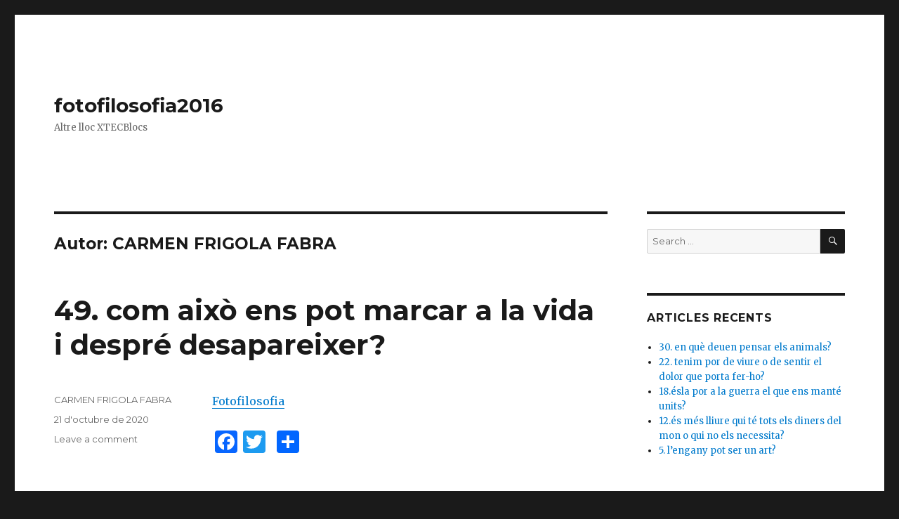

--- FILE ---
content_type: text/html; charset=UTF-8
request_url: https://blocs.xtec.cat/filoiesstfeliu/author/carmen-frigola-fabra/page/2/
body_size: 10577
content:
<!DOCTYPE html>
<html lang="ca" xmlns:og="http://ogp.me/ns#" xmlns:fb="http://www.facebook.com/2008/fbml" class="no-js">
<head>
	<meta charset="UTF-8">
	<meta name="viewport" content="width=device-width, initial-scale=1">
	<link rel="profile" href="http://gmpg.org/xfn/11">
		<script>(function(html){html.className = html.className.replace(/\bno-js\b/,'js')})(document.documentElement);</script>
<title>CARMEN FRIGOLA FABRA &#8211; Pàgina 2 &#8211; fotofilosofia2016</title>
<link rel='dns-prefetch' href='//fonts.googleapis.com' />
<link rel='dns-prefetch' href='//s.w.org' />
<link rel="alternate" type="application/rss+xml" title="fotofilosofia2016 &raquo; canal d&#039;informació" href="https://blocs.xtec.cat/filoiesstfeliu/feed/" />
<link rel="alternate" type="application/rss+xml" title="fotofilosofia2016 &raquo; Canal dels comentaris" href="https://blocs.xtec.cat/filoiesstfeliu/comments/feed/" />
<link rel="alternate" type="application/rss+xml" title="fotofilosofia2016 &raquo; Articles per al Canal CARMEN FRIGOLA FABRA " href="https://blocs.xtec.cat/filoiesstfeliu/author/carmen-frigola-fabra/feed/" />
		<script type="text/javascript">
			window._wpemojiSettings = {"baseUrl":"https:\/\/s.w.org\/images\/core\/emoji\/2.2.1\/72x72\/","ext":".png","svgUrl":"https:\/\/s.w.org\/images\/core\/emoji\/2.2.1\/svg\/","svgExt":".svg","source":{"concatemoji":"https:\/\/blocs.xtec.cat\/filoiesstfeliu\/wp-includes\/js\/wp-emoji-release.min.js?ver=4.7.5"}};
			!function(a,b,c){function d(a){var b,c,d,e,f=String.fromCharCode;if(!k||!k.fillText)return!1;switch(k.clearRect(0,0,j.width,j.height),k.textBaseline="top",k.font="600 32px Arial",a){case"flag":return k.fillText(f(55356,56826,55356,56819),0,0),!(j.toDataURL().length<3e3)&&(k.clearRect(0,0,j.width,j.height),k.fillText(f(55356,57331,65039,8205,55356,57096),0,0),b=j.toDataURL(),k.clearRect(0,0,j.width,j.height),k.fillText(f(55356,57331,55356,57096),0,0),c=j.toDataURL(),b!==c);case"emoji4":return k.fillText(f(55357,56425,55356,57341,8205,55357,56507),0,0),d=j.toDataURL(),k.clearRect(0,0,j.width,j.height),k.fillText(f(55357,56425,55356,57341,55357,56507),0,0),e=j.toDataURL(),d!==e}return!1}function e(a){var c=b.createElement("script");c.src=a,c.defer=c.type="text/javascript",b.getElementsByTagName("head")[0].appendChild(c)}var f,g,h,i,j=b.createElement("canvas"),k=j.getContext&&j.getContext("2d");for(i=Array("flag","emoji4"),c.supports={everything:!0,everythingExceptFlag:!0},h=0;h<i.length;h++)c.supports[i[h]]=d(i[h]),c.supports.everything=c.supports.everything&&c.supports[i[h]],"flag"!==i[h]&&(c.supports.everythingExceptFlag=c.supports.everythingExceptFlag&&c.supports[i[h]]);c.supports.everythingExceptFlag=c.supports.everythingExceptFlag&&!c.supports.flag,c.DOMReady=!1,c.readyCallback=function(){c.DOMReady=!0},c.supports.everything||(g=function(){c.readyCallback()},b.addEventListener?(b.addEventListener("DOMContentLoaded",g,!1),a.addEventListener("load",g,!1)):(a.attachEvent("onload",g),b.attachEvent("onreadystatechange",function(){"complete"===b.readyState&&c.readyCallback()})),f=c.source||{},f.concatemoji?e(f.concatemoji):f.wpemoji&&f.twemoji&&(e(f.twemoji),e(f.wpemoji)))}(window,document,window._wpemojiSettings);
		</script>
		<style type="text/css">
img.wp-smiley,
img.emoji {
	display: inline !important;
	border: none !important;
	box-shadow: none !important;
	height: 1em !important;
	width: 1em !important;
	margin: 0 .07em !important;
	vertical-align: -0.1em !important;
	background: none !important;
	padding: 0 !important;
}
</style>
<link rel='stylesheet' id='common-functions-css'  href='https://blocs.xtec.cat/filoiesstfeliu/wp-content/mu-plugins/common/styles/common-functions.css?ver=4.7.5' type='text/css' media='all' />
<link rel='stylesheet' id='xtec_common_styles-css'  href='https://blocs.xtec.cat/xtec-style.css?ver=4.7.5' type='text/css' media='all' />
<link rel='stylesheet' id='twentysixteen-fonts-css'  href='https://fonts.googleapis.com/css?family=Merriweather%3A400%2C700%2C900%2C400italic%2C700italic%2C900italic%7CMontserrat%3A400%2C700%7CInconsolata%3A400&#038;subset=latin%2Clatin-ext' type='text/css' media='all' />
<link rel='stylesheet' id='genericons-css'  href='https://blocs.xtec.cat/filoiesstfeliu/wp-content/themes/twentysixteen/genericons/genericons.css?ver=3.4.1' type='text/css' media='all' />
<link rel='stylesheet' id='twentysixteen-style-css'  href='https://blocs.xtec.cat/filoiesstfeliu/wp-content/themes/twentysixteen/style.css?ver=4.7.5' type='text/css' media='all' />
<!--[if lt IE 10]>
<link rel='stylesheet' id='twentysixteen-ie-css'  href='https://blocs.xtec.cat/filoiesstfeliu/wp-content/themes/twentysixteen/css/ie.css?ver=20160412' type='text/css' media='all' />
<![endif]-->
<!--[if lt IE 9]>
<link rel='stylesheet' id='twentysixteen-ie8-css'  href='https://blocs.xtec.cat/filoiesstfeliu/wp-content/themes/twentysixteen/css/ie8.css?ver=20160412' type='text/css' media='all' />
<![endif]-->
<!--[if lt IE 8]>
<link rel='stylesheet' id='twentysixteen-ie7-css'  href='https://blocs.xtec.cat/filoiesstfeliu/wp-content/themes/twentysixteen/css/ie7.css?ver=20160412' type='text/css' media='all' />
<![endif]-->
<link rel='stylesheet' id='simcal-qtip-css'  href='https://blocs.xtec.cat/filoiesstfeliu/wp-content/plugins/google-calendar-events/assets/css/vendor/jquery.qtip.min.css?ver=3.1.9' type='text/css' media='all' />
<link rel='stylesheet' id='simcal-default-calendar-grid-css'  href='https://blocs.xtec.cat/filoiesstfeliu/wp-content/plugins/google-calendar-events/assets/css/default-calendar-grid.min.css?ver=3.1.9' type='text/css' media='all' />
<link rel='stylesheet' id='simcal-default-calendar-list-css'  href='https://blocs.xtec.cat/filoiesstfeliu/wp-content/plugins/google-calendar-events/assets/css/default-calendar-list.min.css?ver=3.1.9' type='text/css' media='all' />
<link rel='stylesheet' id='A2A_SHARE_SAVE-css'  href='https://blocs.xtec.cat/filoiesstfeliu/wp-content/plugins/add-to-any/addtoany.min.css?ver=1.13' type='text/css' media='all' />
<script type='text/javascript' src='https://blocs.xtec.cat/filoiesstfeliu/wp-includes/js/jquery/jquery.js?ver=1.12.4'></script>
<script type='text/javascript' src='https://blocs.xtec.cat/filoiesstfeliu/wp-includes/js/jquery/jquery-migrate.min.js?ver=1.4.1'></script>
<script type='text/javascript' src='https://blocs.xtec.cat/filoiesstfeliu/wp-content/plugins/add-to-any/addtoany.min.js?ver=1.0'></script>
<!--[if lt IE 9]>
<script type='text/javascript' src='https://blocs.xtec.cat/filoiesstfeliu/wp-content/themes/twentysixteen/js/html5.js?ver=3.7.3'></script>
<![endif]-->
<link rel='https://api.w.org/' href='https://blocs.xtec.cat/filoiesstfeliu/wp-json/' />
<link rel="EditURI" type="application/rsd+xml" title="RSD" href="https://blocs.xtec.cat/filoiesstfeliu/xmlrpc.php?rsd" />
<link rel="wlwmanifest" type="application/wlwmanifest+xml" href="https://blocs.xtec.cat/filoiesstfeliu/wp-includes/wlwmanifest.xml" /> 
<meta name="generator" content="WordPress 4.7.5" />
<script> var xtec_link_player_url = "http://blocs.xtec.cat/filoiesstfeliu/wp-content/plugins/xtec-link-player" </script><script src="http://blocs.xtec.cat/filoiesstfeliu/wp-content/plugins/xtec-link-player/xtec-link-player.js" type="text/javascript"></script>
<meta name="DC.Title" content="fotofilosofia2016"/>
<meta name="DC.Creator" content="cfrigola"/>
<meta name="DC.Subject" scheme="eo" content="Altre lloc XTECBlocs "/>
<meta name="DC.Language" content="ca"/>

<script type="text/javascript">
var a2a_config=a2a_config||{};a2a_config.callbacks=a2a_config.callbacks||[];a2a_config.templates=a2a_config.templates||{};a2a_localize = {
	Share: "Comparteix",
	Save: "Desa",
	Subscribe: "Subscriure's",
	Email: "Correu electrònic",
	Bookmark: "Preferit",
	ShowAll: "Mostra tots",
	ShowLess: "Mostra menys",
	FindServices: "Cerca servei(s)",
	FindAnyServiceToAddTo: "Troba instantàniament qualsevol servei per a afegir a",
	PoweredBy: "Potenciat per",
	ShareViaEmail: "Comparteix per correu electrònic",
	SubscribeViaEmail: "Subscriu-me per correu electrònic",
	BookmarkInYourBrowser: "Afegiu l'adreça d'interès al vostre navegador",
	BookmarkInstructions: "Premeu Ctrl+D o \u2318+D per afegir als preferits aquesta pàgina",
	AddToYourFavorites: "Afegiu als vostres favorits",
	SendFromWebOrProgram: "Envia des de qualsevol adreça o programa de correu electrònic",
	EmailProgram: "Programa de correu electrònic",
	More: "Més&#8230;"
};

</script>
<script type="text/javascript" src="https://static.addtoany.com/menu/page.js" async="async"></script>
		<style type="text/css">.recentcomments a{display:inline !important;padding:0 !important;margin:0 !important;}</style>
		</head>

<body class="archive paged author author-carmen-frigola-fabra author-69786 paged-2 author-paged-2 group-blog hfeed">
<div id="page" class="site">
	<div class="site-inner">
		<a class="skip-link screen-reader-text" href="#content">Skip to content</a>

		<header id="masthead" class="site-header" role="banner">
			<div class="site-header-main">
				<div class="site-branding">
					
											<p class="site-title"><a href="https://blocs.xtec.cat/filoiesstfeliu/" rel="home">fotofilosofia2016</a></p>
											<p class="site-description">Altre lloc XTECBlocs </p>
									</div><!-- .site-branding -->

							</div><!-- .site-header-main -->

					</header><!-- .site-header -->

		<div id="content" class="site-content">

	<div id="primary" class="content-area">
		<main id="main" class="site-main" role="main">

		
			<header class="page-header">
				<h1 class="page-title">Autor: <span class="vcard">CARMEN FRIGOLA FABRA</span></h1>			</header><!-- .page-header -->

			
<article id="post-491" class="post-491 post type-post status-publish format-standard hentry category-general">
	<header class="entry-header">
		
		<h2 class="entry-title"><a href="https://blocs.xtec.cat/filoiesstfeliu/2020/10/21/49-com-aixo-ens-pot-marcar-a-la-vida-i-despre-desapareixer/" rel="bookmark">49. com això ens pot marcar a la vida i despré desapareixer?</a></h2>	</header><!-- .entry-header -->

	
	
	<div class="entry-content">
		<p><a href="http://blocs.xtec.cat/filoiesstfeliu/files/2020/10/Fotofilosofia.pdf">Fotofilosofia</a></p>
<div class="addtoany_share_save_container addtoany_content_bottom"><div class="a2a_kit a2a_kit_size_32 addtoany_list" data-a2a-url="https://blocs.xtec.cat/filoiesstfeliu/2020/10/21/49-com-aixo-ens-pot-marcar-a-la-vida-i-despre-desapareixer/" data-a2a-title="49. com això ens pot marcar a la vida i despré desapareixer?"><a class="a2a_button_facebook" href="https://www.addtoany.com/add_to/facebook?linkurl=https%3A%2F%2Fblocs.xtec.cat%2Ffiloiesstfeliu%2F2020%2F10%2F21%2F49-com-aixo-ens-pot-marcar-a-la-vida-i-despre-desapareixer%2F&amp;linkname=49.%20com%20aix%C3%B2%20ens%20pot%20marcar%20a%20la%20vida%20i%20despr%C3%A9%20desapareixer%3F" title="Facebook" rel="nofollow" target="_blank"></a><a class="a2a_button_twitter" href="https://www.addtoany.com/add_to/twitter?linkurl=https%3A%2F%2Fblocs.xtec.cat%2Ffiloiesstfeliu%2F2020%2F10%2F21%2F49-com-aixo-ens-pot-marcar-a-la-vida-i-despre-desapareixer%2F&amp;linkname=49.%20com%20aix%C3%B2%20ens%20pot%20marcar%20a%20la%20vida%20i%20despr%C3%A9%20desapareixer%3F" title="Twitter" rel="nofollow" target="_blank"></a><a class="a2a_button_google_plus" href="https://www.addtoany.com/add_to/google_plus?linkurl=https%3A%2F%2Fblocs.xtec.cat%2Ffiloiesstfeliu%2F2020%2F10%2F21%2F49-com-aixo-ens-pot-marcar-a-la-vida-i-despre-desapareixer%2F&amp;linkname=49.%20com%20aix%C3%B2%20ens%20pot%20marcar%20a%20la%20vida%20i%20despr%C3%A9%20desapareixer%3F" title="Google+" rel="nofollow" target="_blank"></a><a class="a2a_dd addtoany_share_save" href="https://www.addtoany.com/share"></a></div></div>	</div><!-- .entry-content -->

	<footer class="entry-footer">
		<span class="byline"><span class="author vcard"><span class="screen-reader-text">Author </span> <a class="url fn n" href="https://blocs.xtec.cat/filoiesstfeliu/author/carmen-frigola-fabra/">CARMEN FRIGOLA FABRA</a></span></span><span class="posted-on"><span class="screen-reader-text">Posted on </span><a href="https://blocs.xtec.cat/filoiesstfeliu/2020/10/21/49-com-aixo-ens-pot-marcar-a-la-vida-i-despre-desapareixer/" rel="bookmark"><time class="entry-date published updated" datetime="2020-10-21T11:11:00+00:00">21 d'octubre de 2020</time></a></span><span class="comments-link"><a href="https://blocs.xtec.cat/filoiesstfeliu/2020/10/21/49-com-aixo-ens-pot-marcar-a-la-vida-i-despre-desapareixer/#respond">Leave a comment<span class="screen-reader-text"> on 49. com això ens pot marcar a la vida i despré desapareixer?</span></a></span>			</footer><!-- .entry-footer -->
</article><!-- #post-## -->

<article id="post-487" class="post-487 post type-post status-publish format-standard hentry category-general">
	<header class="entry-header">
		
		<h2 class="entry-title"><a href="https://blocs.xtec.cat/filoiesstfeliu/2020/10/21/39-son-els-nostres-pensaments-que-tenim-o-la-forma-que-tenim-de-projectar-losels-que-defineixen-com-som/" rel="bookmark">39. són els nostres pensaments que tenim o la forma que tenim de projectar-losels que defineixen com som?</a></h2>	</header><!-- .entry-header -->

	
	
	<div class="entry-content">
		<p><a href="http://blocs.xtec.cat/filoiesstfeliu/files/2020/10/FOTOFILOSOFIA-1.docx">FOTOFILOSOFIA (1)</a></p>
<div class="addtoany_share_save_container addtoany_content_bottom"><div class="a2a_kit a2a_kit_size_32 addtoany_list" data-a2a-url="https://blocs.xtec.cat/filoiesstfeliu/2020/10/21/39-son-els-nostres-pensaments-que-tenim-o-la-forma-que-tenim-de-projectar-losels-que-defineixen-com-som/" data-a2a-title="39. són els nostres pensaments que tenim o la forma que tenim de projectar-losels que defineixen com som?"><a class="a2a_button_facebook" href="https://www.addtoany.com/add_to/facebook?linkurl=https%3A%2F%2Fblocs.xtec.cat%2Ffiloiesstfeliu%2F2020%2F10%2F21%2F39-son-els-nostres-pensaments-que-tenim-o-la-forma-que-tenim-de-projectar-losels-que-defineixen-com-som%2F&amp;linkname=39.%20s%C3%B3n%20els%20nostres%20pensaments%20que%20tenim%20o%20la%20forma%20que%20tenim%20de%20projectar-losels%20que%20defineixen%20com%20som%3F" title="Facebook" rel="nofollow" target="_blank"></a><a class="a2a_button_twitter" href="https://www.addtoany.com/add_to/twitter?linkurl=https%3A%2F%2Fblocs.xtec.cat%2Ffiloiesstfeliu%2F2020%2F10%2F21%2F39-son-els-nostres-pensaments-que-tenim-o-la-forma-que-tenim-de-projectar-losels-que-defineixen-com-som%2F&amp;linkname=39.%20s%C3%B3n%20els%20nostres%20pensaments%20que%20tenim%20o%20la%20forma%20que%20tenim%20de%20projectar-losels%20que%20defineixen%20com%20som%3F" title="Twitter" rel="nofollow" target="_blank"></a><a class="a2a_button_google_plus" href="https://www.addtoany.com/add_to/google_plus?linkurl=https%3A%2F%2Fblocs.xtec.cat%2Ffiloiesstfeliu%2F2020%2F10%2F21%2F39-son-els-nostres-pensaments-que-tenim-o-la-forma-que-tenim-de-projectar-losels-que-defineixen-com-som%2F&amp;linkname=39.%20s%C3%B3n%20els%20nostres%20pensaments%20que%20tenim%20o%20la%20forma%20que%20tenim%20de%20projectar-losels%20que%20defineixen%20com%20som%3F" title="Google+" rel="nofollow" target="_blank"></a><a class="a2a_dd addtoany_share_save" href="https://www.addtoany.com/share"></a></div></div>	</div><!-- .entry-content -->

	<footer class="entry-footer">
		<span class="byline"><span class="author vcard"><span class="screen-reader-text">Author </span> <a class="url fn n" href="https://blocs.xtec.cat/filoiesstfeliu/author/carmen-frigola-fabra/">CARMEN FRIGOLA FABRA</a></span></span><span class="posted-on"><span class="screen-reader-text">Posted on </span><a href="https://blocs.xtec.cat/filoiesstfeliu/2020/10/21/39-son-els-nostres-pensaments-que-tenim-o-la-forma-que-tenim-de-projectar-losels-que-defineixen-com-som/" rel="bookmark"><time class="entry-date published updated" datetime="2020-10-21T11:07:28+00:00">21 d'octubre de 2020</time></a></span><span class="comments-link"><a href="https://blocs.xtec.cat/filoiesstfeliu/2020/10/21/39-son-els-nostres-pensaments-que-tenim-o-la-forma-que-tenim-de-projectar-losels-que-defineixen-com-som/#respond">Leave a comment<span class="screen-reader-text"> on 39. són els nostres pensaments que tenim o la forma que tenim de projectar-losels que defineixen com som?</span></a></span>			</footer><!-- .entry-footer -->
</article><!-- #post-## -->

<article id="post-480" class="post-480 post type-post status-publish format-standard hentry category-general">
	<header class="entry-header">
		
		<h2 class="entry-title"><a href="https://blocs.xtec.cat/filoiesstfeliu/2020/10/20/7-per-que-essent-imperfectes-volem-que-els-altres-siguin-perfectes/" rel="bookmark">7. per què essent imperfectes volem que els altres siguin perfectes?</a></h2>	</header><!-- .entry-header -->

	
	
	<div class="entry-content">
		<p><img class="alignnone size-large wp-image-481" src="http://blocs.xtec.cat/filoiesstfeliu/files/2020/10/filofotoilona_page-0001-724x1024.jpg" alt="" width="724" height="1024" srcset="https://blocs.xtec.cat/filoiesstfeliu/files/2020/10/filofotoilona_page-0001-724x1024.jpg 724w, https://blocs.xtec.cat/filoiesstfeliu/files/2020/10/filofotoilona_page-0001-212x300.jpg 212w, https://blocs.xtec.cat/filoiesstfeliu/files/2020/10/filofotoilona_page-0001-768x1086.jpg 768w, https://blocs.xtec.cat/filoiesstfeliu/files/2020/10/filofotoilona_page-0001-1200x1698.jpg 1200w, https://blocs.xtec.cat/filoiesstfeliu/files/2020/10/filofotoilona_page-0001.jpg 1242w" sizes="(max-width: 709px) 85vw, (max-width: 909px) 67vw, (max-width: 984px) 61vw, (max-width: 1362px) 45vw, 600px" /></p>
<div class="addtoany_share_save_container addtoany_content_bottom"><div class="a2a_kit a2a_kit_size_32 addtoany_list" data-a2a-url="https://blocs.xtec.cat/filoiesstfeliu/2020/10/20/7-per-que-essent-imperfectes-volem-que-els-altres-siguin-perfectes/" data-a2a-title="7. per què essent imperfectes volem que els altres siguin perfectes?"><a class="a2a_button_facebook" href="https://www.addtoany.com/add_to/facebook?linkurl=https%3A%2F%2Fblocs.xtec.cat%2Ffiloiesstfeliu%2F2020%2F10%2F20%2F7-per-que-essent-imperfectes-volem-que-els-altres-siguin-perfectes%2F&amp;linkname=7.%20per%20qu%C3%A8%20essent%20imperfectes%20volem%20que%20els%20altres%20siguin%20perfectes%3F" title="Facebook" rel="nofollow" target="_blank"></a><a class="a2a_button_twitter" href="https://www.addtoany.com/add_to/twitter?linkurl=https%3A%2F%2Fblocs.xtec.cat%2Ffiloiesstfeliu%2F2020%2F10%2F20%2F7-per-que-essent-imperfectes-volem-que-els-altres-siguin-perfectes%2F&amp;linkname=7.%20per%20qu%C3%A8%20essent%20imperfectes%20volem%20que%20els%20altres%20siguin%20perfectes%3F" title="Twitter" rel="nofollow" target="_blank"></a><a class="a2a_button_google_plus" href="https://www.addtoany.com/add_to/google_plus?linkurl=https%3A%2F%2Fblocs.xtec.cat%2Ffiloiesstfeliu%2F2020%2F10%2F20%2F7-per-que-essent-imperfectes-volem-que-els-altres-siguin-perfectes%2F&amp;linkname=7.%20per%20qu%C3%A8%20essent%20imperfectes%20volem%20que%20els%20altres%20siguin%20perfectes%3F" title="Google+" rel="nofollow" target="_blank"></a><a class="a2a_dd addtoany_share_save" href="https://www.addtoany.com/share"></a></div></div>	</div><!-- .entry-content -->

	<footer class="entry-footer">
		<span class="byline"><span class="author vcard"><span class="screen-reader-text">Author </span> <a class="url fn n" href="https://blocs.xtec.cat/filoiesstfeliu/author/carmen-frigola-fabra/">CARMEN FRIGOLA FABRA</a></span></span><span class="posted-on"><span class="screen-reader-text">Posted on </span><a href="https://blocs.xtec.cat/filoiesstfeliu/2020/10/20/7-per-que-essent-imperfectes-volem-que-els-altres-siguin-perfectes/" rel="bookmark"><time class="entry-date published updated" datetime="2020-10-20T19:44:39+00:00">20 d'octubre de 2020</time></a></span><span class="comments-link"><a href="https://blocs.xtec.cat/filoiesstfeliu/2020/10/20/7-per-que-essent-imperfectes-volem-que-els-altres-siguin-perfectes/#respond">Leave a comment<span class="screen-reader-text"> on 7. per què essent imperfectes volem que els altres siguin perfectes?</span></a></span>			</footer><!-- .entry-footer -->
</article><!-- #post-## -->

<article id="post-477" class="post-477 post type-post status-publish format-standard hentry category-general">
	<header class="entry-header">
		
		<h2 class="entry-title"><a href="https://blocs.xtec.cat/filoiesstfeliu/2020/10/20/41-qui-ens-diu-que-dema-tornarem-a-despertar/" rel="bookmark">41.qui ens diu que demà tornarem a despertar?</a></h2>	</header><!-- .entry-header -->

	
	
	<div class="entry-content">
		<p><img class="alignnone size-large wp-image-478" src="http://blocs.xtec.cat/filoiesstfeliu/files/2020/10/14ena-MOSTRA-DE-FOTOFILOSOFIA-1024x576.jpg" alt="" width="840" height="473" srcset="https://blocs.xtec.cat/filoiesstfeliu/files/2020/10/14ena-MOSTRA-DE-FOTOFILOSOFIA-1024x576.jpg 1024w, https://blocs.xtec.cat/filoiesstfeliu/files/2020/10/14ena-MOSTRA-DE-FOTOFILOSOFIA-300x169.jpg 300w, https://blocs.xtec.cat/filoiesstfeliu/files/2020/10/14ena-MOSTRA-DE-FOTOFILOSOFIA-768x432.jpg 768w, https://blocs.xtec.cat/filoiesstfeliu/files/2020/10/14ena-MOSTRA-DE-FOTOFILOSOFIA-1200x675.jpg 1200w, https://blocs.xtec.cat/filoiesstfeliu/files/2020/10/14ena-MOSTRA-DE-FOTOFILOSOFIA.jpg 1280w" sizes="(max-width: 709px) 85vw, (max-width: 909px) 67vw, (max-width: 1362px) 62vw, 840px" /></p>
<div class="addtoany_share_save_container addtoany_content_bottom"><div class="a2a_kit a2a_kit_size_32 addtoany_list" data-a2a-url="https://blocs.xtec.cat/filoiesstfeliu/2020/10/20/41-qui-ens-diu-que-dema-tornarem-a-despertar/" data-a2a-title="41.qui ens diu que demà tornarem a despertar?"><a class="a2a_button_facebook" href="https://www.addtoany.com/add_to/facebook?linkurl=https%3A%2F%2Fblocs.xtec.cat%2Ffiloiesstfeliu%2F2020%2F10%2F20%2F41-qui-ens-diu-que-dema-tornarem-a-despertar%2F&amp;linkname=41.qui%20ens%20diu%20que%20dem%C3%A0%20tornarem%20a%20despertar%3F" title="Facebook" rel="nofollow" target="_blank"></a><a class="a2a_button_twitter" href="https://www.addtoany.com/add_to/twitter?linkurl=https%3A%2F%2Fblocs.xtec.cat%2Ffiloiesstfeliu%2F2020%2F10%2F20%2F41-qui-ens-diu-que-dema-tornarem-a-despertar%2F&amp;linkname=41.qui%20ens%20diu%20que%20dem%C3%A0%20tornarem%20a%20despertar%3F" title="Twitter" rel="nofollow" target="_blank"></a><a class="a2a_button_google_plus" href="https://www.addtoany.com/add_to/google_plus?linkurl=https%3A%2F%2Fblocs.xtec.cat%2Ffiloiesstfeliu%2F2020%2F10%2F20%2F41-qui-ens-diu-que-dema-tornarem-a-despertar%2F&amp;linkname=41.qui%20ens%20diu%20que%20dem%C3%A0%20tornarem%20a%20despertar%3F" title="Google+" rel="nofollow" target="_blank"></a><a class="a2a_dd addtoany_share_save" href="https://www.addtoany.com/share"></a></div></div>	</div><!-- .entry-content -->

	<footer class="entry-footer">
		<span class="byline"><span class="author vcard"><span class="screen-reader-text">Author </span> <a class="url fn n" href="https://blocs.xtec.cat/filoiesstfeliu/author/carmen-frigola-fabra/">CARMEN FRIGOLA FABRA</a></span></span><span class="posted-on"><span class="screen-reader-text">Posted on </span><a href="https://blocs.xtec.cat/filoiesstfeliu/2020/10/20/41-qui-ens-diu-que-dema-tornarem-a-despertar/" rel="bookmark"><time class="entry-date published updated" datetime="2020-10-20T19:42:44+00:00">20 d'octubre de 2020</time></a></span><span class="comments-link"><a href="https://blocs.xtec.cat/filoiesstfeliu/2020/10/20/41-qui-ens-diu-que-dema-tornarem-a-despertar/#respond">Leave a comment<span class="screen-reader-text"> on 41.qui ens diu que demà tornarem a despertar?</span></a></span>			</footer><!-- .entry-footer -->
</article><!-- #post-## -->

<article id="post-474" class="post-474 post type-post status-publish format-standard hentry category-general">
	<header class="entry-header">
		
		<h2 class="entry-title"><a href="https://blocs.xtec.cat/filoiesstfeliu/2020/10/20/4-lamor-es-un-sentiment-natural-que-neix-de-nosaltres-o-es-un-establiment-cultural/" rel="bookmark">4. l&#8217;amor és un sentiment natural que neix de nosaltres o és un establiment cultural?</a></h2>	</header><!-- .entry-header -->

	
	
	<div class="entry-content">
		<p><img class="alignnone size-large wp-image-475" src="http://blocs.xtec.cat/filoiesstfeliu/files/2020/10/FOTOFILOSOFIA-RAMIA-BOUSSIF-BOUKKABOU-2-BAT-A-2_page-0001-1-724x1024.jpg" alt="" width="724" height="1024" srcset="https://blocs.xtec.cat/filoiesstfeliu/files/2020/10/FOTOFILOSOFIA-RAMIA-BOUSSIF-BOUKKABOU-2-BAT-A-2_page-0001-1-724x1024.jpg 724w, https://blocs.xtec.cat/filoiesstfeliu/files/2020/10/FOTOFILOSOFIA-RAMIA-BOUSSIF-BOUKKABOU-2-BAT-A-2_page-0001-1-212x300.jpg 212w, https://blocs.xtec.cat/filoiesstfeliu/files/2020/10/FOTOFILOSOFIA-RAMIA-BOUSSIF-BOUKKABOU-2-BAT-A-2_page-0001-1-768x1086.jpg 768w, https://blocs.xtec.cat/filoiesstfeliu/files/2020/10/FOTOFILOSOFIA-RAMIA-BOUSSIF-BOUKKABOU-2-BAT-A-2_page-0001-1-1200x1698.jpg 1200w, https://blocs.xtec.cat/filoiesstfeliu/files/2020/10/FOTOFILOSOFIA-RAMIA-BOUSSIF-BOUKKABOU-2-BAT-A-2_page-0001-1.jpg 1242w" sizes="(max-width: 709px) 85vw, (max-width: 909px) 67vw, (max-width: 984px) 61vw, (max-width: 1362px) 45vw, 600px" /></p>
<div class="addtoany_share_save_container addtoany_content_bottom"><div class="a2a_kit a2a_kit_size_32 addtoany_list" data-a2a-url="https://blocs.xtec.cat/filoiesstfeliu/2020/10/20/4-lamor-es-un-sentiment-natural-que-neix-de-nosaltres-o-es-un-establiment-cultural/" data-a2a-title="4. l’amor és un sentiment natural que neix de nosaltres o és un establiment cultural?"><a class="a2a_button_facebook" href="https://www.addtoany.com/add_to/facebook?linkurl=https%3A%2F%2Fblocs.xtec.cat%2Ffiloiesstfeliu%2F2020%2F10%2F20%2F4-lamor-es-un-sentiment-natural-que-neix-de-nosaltres-o-es-un-establiment-cultural%2F&amp;linkname=4.%20l%E2%80%99amor%20%C3%A9s%20un%20sentiment%20natural%20que%20neix%20de%20nosaltres%20o%20%C3%A9s%20un%20establiment%20cultural%3F" title="Facebook" rel="nofollow" target="_blank"></a><a class="a2a_button_twitter" href="https://www.addtoany.com/add_to/twitter?linkurl=https%3A%2F%2Fblocs.xtec.cat%2Ffiloiesstfeliu%2F2020%2F10%2F20%2F4-lamor-es-un-sentiment-natural-que-neix-de-nosaltres-o-es-un-establiment-cultural%2F&amp;linkname=4.%20l%E2%80%99amor%20%C3%A9s%20un%20sentiment%20natural%20que%20neix%20de%20nosaltres%20o%20%C3%A9s%20un%20establiment%20cultural%3F" title="Twitter" rel="nofollow" target="_blank"></a><a class="a2a_button_google_plus" href="https://www.addtoany.com/add_to/google_plus?linkurl=https%3A%2F%2Fblocs.xtec.cat%2Ffiloiesstfeliu%2F2020%2F10%2F20%2F4-lamor-es-un-sentiment-natural-que-neix-de-nosaltres-o-es-un-establiment-cultural%2F&amp;linkname=4.%20l%E2%80%99amor%20%C3%A9s%20un%20sentiment%20natural%20que%20neix%20de%20nosaltres%20o%20%C3%A9s%20un%20establiment%20cultural%3F" title="Google+" rel="nofollow" target="_blank"></a><a class="a2a_dd addtoany_share_save" href="https://www.addtoany.com/share"></a></div></div>	</div><!-- .entry-content -->

	<footer class="entry-footer">
		<span class="byline"><span class="author vcard"><span class="screen-reader-text">Author </span> <a class="url fn n" href="https://blocs.xtec.cat/filoiesstfeliu/author/carmen-frigola-fabra/">CARMEN FRIGOLA FABRA</a></span></span><span class="posted-on"><span class="screen-reader-text">Posted on </span><a href="https://blocs.xtec.cat/filoiesstfeliu/2020/10/20/4-lamor-es-un-sentiment-natural-que-neix-de-nosaltres-o-es-un-establiment-cultural/" rel="bookmark"><time class="entry-date published updated" datetime="2020-10-20T19:41:34+00:00">20 d'octubre de 2020</time></a></span><span class="comments-link"><a href="https://blocs.xtec.cat/filoiesstfeliu/2020/10/20/4-lamor-es-un-sentiment-natural-que-neix-de-nosaltres-o-es-un-establiment-cultural/#respond">Leave a comment<span class="screen-reader-text"> on 4. l&#8217;amor és un sentiment natural que neix de nosaltres o és un establiment cultural?</span></a></span>			</footer><!-- .entry-footer -->
</article><!-- #post-## -->

<article id="post-471" class="post-471 post type-post status-publish format-standard hentry category-general">
	<header class="entry-header">
		
		<h2 class="entry-title"><a href="https://blocs.xtec.cat/filoiesstfeliu/2020/10/20/48-com-un-acosa-tan-petita-ens-pot-arribar-a-fer-tan-grans/" rel="bookmark">48. com un acosa tan petita ens pot arribar a fer tan grans?</a></h2>	</header><!-- .entry-header -->

	
	
	<div class="entry-content">
		<p><img class="alignnone size-large wp-image-472" src="http://blocs.xtec.cat/filoiesstfeliu/files/2020/10/Screenshot_20201019_095114-1024x909.jpg" alt="" width="840" height="746" srcset="https://blocs.xtec.cat/filoiesstfeliu/files/2020/10/Screenshot_20201019_095114-1024x909.jpg 1024w, https://blocs.xtec.cat/filoiesstfeliu/files/2020/10/Screenshot_20201019_095114-300x266.jpg 300w, https://blocs.xtec.cat/filoiesstfeliu/files/2020/10/Screenshot_20201019_095114-768x682.jpg 768w, https://blocs.xtec.cat/filoiesstfeliu/files/2020/10/Screenshot_20201019_095114.jpg 1080w" sizes="(max-width: 709px) 85vw, (max-width: 909px) 67vw, (max-width: 1362px) 62vw, 840px" /></p>
<div class="addtoany_share_save_container addtoany_content_bottom"><div class="a2a_kit a2a_kit_size_32 addtoany_list" data-a2a-url="https://blocs.xtec.cat/filoiesstfeliu/2020/10/20/48-com-un-acosa-tan-petita-ens-pot-arribar-a-fer-tan-grans/" data-a2a-title="48. com un acosa tan petita ens pot arribar a fer tan grans?"><a class="a2a_button_facebook" href="https://www.addtoany.com/add_to/facebook?linkurl=https%3A%2F%2Fblocs.xtec.cat%2Ffiloiesstfeliu%2F2020%2F10%2F20%2F48-com-un-acosa-tan-petita-ens-pot-arribar-a-fer-tan-grans%2F&amp;linkname=48.%20com%20un%20acosa%20tan%20petita%20ens%20pot%20arribar%20a%20fer%20tan%20grans%3F" title="Facebook" rel="nofollow" target="_blank"></a><a class="a2a_button_twitter" href="https://www.addtoany.com/add_to/twitter?linkurl=https%3A%2F%2Fblocs.xtec.cat%2Ffiloiesstfeliu%2F2020%2F10%2F20%2F48-com-un-acosa-tan-petita-ens-pot-arribar-a-fer-tan-grans%2F&amp;linkname=48.%20com%20un%20acosa%20tan%20petita%20ens%20pot%20arribar%20a%20fer%20tan%20grans%3F" title="Twitter" rel="nofollow" target="_blank"></a><a class="a2a_button_google_plus" href="https://www.addtoany.com/add_to/google_plus?linkurl=https%3A%2F%2Fblocs.xtec.cat%2Ffiloiesstfeliu%2F2020%2F10%2F20%2F48-com-un-acosa-tan-petita-ens-pot-arribar-a-fer-tan-grans%2F&amp;linkname=48.%20com%20un%20acosa%20tan%20petita%20ens%20pot%20arribar%20a%20fer%20tan%20grans%3F" title="Google+" rel="nofollow" target="_blank"></a><a class="a2a_dd addtoany_share_save" href="https://www.addtoany.com/share"></a></div></div>	</div><!-- .entry-content -->

	<footer class="entry-footer">
		<span class="byline"><span class="author vcard"><span class="screen-reader-text">Author </span> <a class="url fn n" href="https://blocs.xtec.cat/filoiesstfeliu/author/carmen-frigola-fabra/">CARMEN FRIGOLA FABRA</a></span></span><span class="posted-on"><span class="screen-reader-text">Posted on </span><a href="https://blocs.xtec.cat/filoiesstfeliu/2020/10/20/48-com-un-acosa-tan-petita-ens-pot-arribar-a-fer-tan-grans/" rel="bookmark"><time class="entry-date published updated" datetime="2020-10-20T19:38:58+00:00">20 d'octubre de 2020</time></a></span><span class="comments-link"><a href="https://blocs.xtec.cat/filoiesstfeliu/2020/10/20/48-com-un-acosa-tan-petita-ens-pot-arribar-a-fer-tan-grans/#respond">Leave a comment<span class="screen-reader-text"> on 48. com un acosa tan petita ens pot arribar a fer tan grans?</span></a></span>			</footer><!-- .entry-footer -->
</article><!-- #post-## -->

<article id="post-467" class="post-467 post type-post status-publish format-standard hentry category-general">
	<header class="entry-header">
		
		<h2 class="entry-title"><a href="https://blocs.xtec.cat/filoiesstfeliu/2020/10/20/11-som-realment-lliures-o-nomes-tenim-una-idea-del-que-es-la-llibertat/" rel="bookmark">11.som realment lliures o nomès tenim una idea del que és la llibertat?</a></h2>	</header><!-- .entry-header -->

	
	
	<div class="entry-content">
		<figure id="attachment_468" style="width: 766px" class="wp-caption alignnone"><img class="size-large wp-image-468" src="http://blocs.xtec.cat/filoiesstfeliu/files/2020/10/Som-realment-lliures-o-només-tenim-una-idea-del-que-és-la-llibertat_-766x1024.jpg" alt="" width="766" height="1024" srcset="https://blocs.xtec.cat/filoiesstfeliu/files/2020/10/Som-realment-lliures-o-només-tenim-una-idea-del-que-és-la-llibertat_-766x1024.jpg 766w, https://blocs.xtec.cat/filoiesstfeliu/files/2020/10/Som-realment-lliures-o-només-tenim-una-idea-del-que-és-la-llibertat_-224x300.jpg 224w, https://blocs.xtec.cat/filoiesstfeliu/files/2020/10/Som-realment-lliures-o-només-tenim-una-idea-del-que-és-la-llibertat_-768x1027.jpg 768w, https://blocs.xtec.cat/filoiesstfeliu/files/2020/10/Som-realment-lliures-o-només-tenim-una-idea-del-que-és-la-llibertat_-1200x1605.jpg 1200w" sizes="(max-width: 709px) 85vw, (max-width: 909px) 67vw, (max-width: 984px) 61vw, (max-width: 1362px) 45vw, 600px" /><figcaption class="wp-caption-text">Processed with VSCO with dog3 preset</figcaption></figure>
<div class="addtoany_share_save_container addtoany_content_bottom"><div class="a2a_kit a2a_kit_size_32 addtoany_list" data-a2a-url="https://blocs.xtec.cat/filoiesstfeliu/2020/10/20/11-som-realment-lliures-o-nomes-tenim-una-idea-del-que-es-la-llibertat/" data-a2a-title="11.som realment lliures o nomès tenim una idea del que és la llibertat?"><a class="a2a_button_facebook" href="https://www.addtoany.com/add_to/facebook?linkurl=https%3A%2F%2Fblocs.xtec.cat%2Ffiloiesstfeliu%2F2020%2F10%2F20%2F11-som-realment-lliures-o-nomes-tenim-una-idea-del-que-es-la-llibertat%2F&amp;linkname=11.som%20realment%20lliures%20o%20nom%C3%A8s%20tenim%20una%20idea%20del%20que%20%C3%A9s%20la%20llibertat%3F" title="Facebook" rel="nofollow" target="_blank"></a><a class="a2a_button_twitter" href="https://www.addtoany.com/add_to/twitter?linkurl=https%3A%2F%2Fblocs.xtec.cat%2Ffiloiesstfeliu%2F2020%2F10%2F20%2F11-som-realment-lliures-o-nomes-tenim-una-idea-del-que-es-la-llibertat%2F&amp;linkname=11.som%20realment%20lliures%20o%20nom%C3%A8s%20tenim%20una%20idea%20del%20que%20%C3%A9s%20la%20llibertat%3F" title="Twitter" rel="nofollow" target="_blank"></a><a class="a2a_button_google_plus" href="https://www.addtoany.com/add_to/google_plus?linkurl=https%3A%2F%2Fblocs.xtec.cat%2Ffiloiesstfeliu%2F2020%2F10%2F20%2F11-som-realment-lliures-o-nomes-tenim-una-idea-del-que-es-la-llibertat%2F&amp;linkname=11.som%20realment%20lliures%20o%20nom%C3%A8s%20tenim%20una%20idea%20del%20que%20%C3%A9s%20la%20llibertat%3F" title="Google+" rel="nofollow" target="_blank"></a><a class="a2a_dd addtoany_share_save" href="https://www.addtoany.com/share"></a></div></div>	</div><!-- .entry-content -->

	<footer class="entry-footer">
		<span class="byline"><span class="author vcard"><span class="screen-reader-text">Author </span> <a class="url fn n" href="https://blocs.xtec.cat/filoiesstfeliu/author/carmen-frigola-fabra/">CARMEN FRIGOLA FABRA</a></span></span><span class="posted-on"><span class="screen-reader-text">Posted on </span><a href="https://blocs.xtec.cat/filoiesstfeliu/2020/10/20/11-som-realment-lliures-o-nomes-tenim-una-idea-del-que-es-la-llibertat/" rel="bookmark"><time class="entry-date published updated" datetime="2020-10-20T19:34:49+00:00">20 d'octubre de 2020</time></a></span><span class="comments-link"><a href="https://blocs.xtec.cat/filoiesstfeliu/2020/10/20/11-som-realment-lliures-o-nomes-tenim-una-idea-del-que-es-la-llibertat/#respond">Leave a comment<span class="screen-reader-text"> on 11.som realment lliures o nomès tenim una idea del que és la llibertat?</span></a></span>			</footer><!-- .entry-footer -->
</article><!-- #post-## -->

<article id="post-463" class="post-463 post type-post status-publish format-standard hentry category-general">
	<header class="entry-header">
		
		<h2 class="entry-title"><a href="https://blocs.xtec.cat/filoiesstfeliu/2020/10/20/46-quantes-visions-te-la-vida/" rel="bookmark">46. quantes visions té la vida?</a></h2>	</header><!-- .entry-header -->

	
	
	<div class="entry-content">
		<p><img class="alignnone size-large wp-image-464" src="http://blocs.xtec.cat/filoiesstfeliu/files/2020/10/Diapositiva1-2-1024x576.jpg" alt="" width="840" height="473" srcset="https://blocs.xtec.cat/filoiesstfeliu/files/2020/10/Diapositiva1-2-1024x576.jpg 1024w, https://blocs.xtec.cat/filoiesstfeliu/files/2020/10/Diapositiva1-2-300x169.jpg 300w, https://blocs.xtec.cat/filoiesstfeliu/files/2020/10/Diapositiva1-2-768x432.jpg 768w, https://blocs.xtec.cat/filoiesstfeliu/files/2020/10/Diapositiva1-2-1200x675.jpg 1200w, https://blocs.xtec.cat/filoiesstfeliu/files/2020/10/Diapositiva1-2.jpg 1280w" sizes="(max-width: 709px) 85vw, (max-width: 909px) 67vw, (max-width: 1362px) 62vw, 840px" /></p>
<div class="addtoany_share_save_container addtoany_content_bottom"><div class="a2a_kit a2a_kit_size_32 addtoany_list" data-a2a-url="https://blocs.xtec.cat/filoiesstfeliu/2020/10/20/46-quantes-visions-te-la-vida/" data-a2a-title="46. quantes visions té la vida?"><a class="a2a_button_facebook" href="https://www.addtoany.com/add_to/facebook?linkurl=https%3A%2F%2Fblocs.xtec.cat%2Ffiloiesstfeliu%2F2020%2F10%2F20%2F46-quantes-visions-te-la-vida%2F&amp;linkname=46.%20quantes%20visions%20t%C3%A9%20la%20vida%3F" title="Facebook" rel="nofollow" target="_blank"></a><a class="a2a_button_twitter" href="https://www.addtoany.com/add_to/twitter?linkurl=https%3A%2F%2Fblocs.xtec.cat%2Ffiloiesstfeliu%2F2020%2F10%2F20%2F46-quantes-visions-te-la-vida%2F&amp;linkname=46.%20quantes%20visions%20t%C3%A9%20la%20vida%3F" title="Twitter" rel="nofollow" target="_blank"></a><a class="a2a_button_google_plus" href="https://www.addtoany.com/add_to/google_plus?linkurl=https%3A%2F%2Fblocs.xtec.cat%2Ffiloiesstfeliu%2F2020%2F10%2F20%2F46-quantes-visions-te-la-vida%2F&amp;linkname=46.%20quantes%20visions%20t%C3%A9%20la%20vida%3F" title="Google+" rel="nofollow" target="_blank"></a><a class="a2a_dd addtoany_share_save" href="https://www.addtoany.com/share"></a></div></div>	</div><!-- .entry-content -->

	<footer class="entry-footer">
		<span class="byline"><span class="author vcard"><span class="screen-reader-text">Author </span> <a class="url fn n" href="https://blocs.xtec.cat/filoiesstfeliu/author/carmen-frigola-fabra/">CARMEN FRIGOLA FABRA</a></span></span><span class="posted-on"><span class="screen-reader-text">Posted on </span><a href="https://blocs.xtec.cat/filoiesstfeliu/2020/10/20/46-quantes-visions-te-la-vida/" rel="bookmark"><time class="entry-date published updated" datetime="2020-10-20T19:32:36+00:00">20 d'octubre de 2020</time></a></span><span class="comments-link"><a href="https://blocs.xtec.cat/filoiesstfeliu/2020/10/20/46-quantes-visions-te-la-vida/#respond">Leave a comment<span class="screen-reader-text"> on 46. quantes visions té la vida?</span></a></span>			</footer><!-- .entry-footer -->
</article><!-- #post-## -->

<article id="post-460" class="post-460 post type-post status-publish format-standard hentry category-general">
	<header class="entry-header">
		
		<h2 class="entry-title"><a href="https://blocs.xtec.cat/filoiesstfeliu/2020/10/20/6-lamor-pot-arribar-a-ser-tant-infinit-com-lhoritzo/" rel="bookmark">6. l&#8217;amor pot arribar a ser tant infinit com l&#8217;horitzó?</a></h2>	</header><!-- .entry-header -->

	
	
	<div class="entry-content">
		<p><img class="alignnone size-large wp-image-461" src="http://blocs.xtec.cat/filoiesstfeliu/files/2020/10/6.-L’AMOR-POT-ARRIBAR-A-SER-TANT-INFINIT-COM-L’HORITZÓ-724x1024.jpg" alt="" width="724" height="1024" srcset="https://blocs.xtec.cat/filoiesstfeliu/files/2020/10/6.-L’AMOR-POT-ARRIBAR-A-SER-TANT-INFINIT-COM-L’HORITZÓ-724x1024.jpg 724w, https://blocs.xtec.cat/filoiesstfeliu/files/2020/10/6.-L’AMOR-POT-ARRIBAR-A-SER-TANT-INFINIT-COM-L’HORITZÓ-212x300.jpg 212w, https://blocs.xtec.cat/filoiesstfeliu/files/2020/10/6.-L’AMOR-POT-ARRIBAR-A-SER-TANT-INFINIT-COM-L’HORITZÓ-768x1086.jpg 768w, https://blocs.xtec.cat/filoiesstfeliu/files/2020/10/6.-L’AMOR-POT-ARRIBAR-A-SER-TANT-INFINIT-COM-L’HORITZÓ-1200x1697.jpg 1200w" sizes="(max-width: 709px) 85vw, (max-width: 909px) 67vw, (max-width: 984px) 61vw, (max-width: 1362px) 45vw, 600px" /></p>
<div class="addtoany_share_save_container addtoany_content_bottom"><div class="a2a_kit a2a_kit_size_32 addtoany_list" data-a2a-url="https://blocs.xtec.cat/filoiesstfeliu/2020/10/20/6-lamor-pot-arribar-a-ser-tant-infinit-com-lhoritzo/" data-a2a-title="6. l’amor pot arribar a ser tant infinit com l’horitzó?"><a class="a2a_button_facebook" href="https://www.addtoany.com/add_to/facebook?linkurl=https%3A%2F%2Fblocs.xtec.cat%2Ffiloiesstfeliu%2F2020%2F10%2F20%2F6-lamor-pot-arribar-a-ser-tant-infinit-com-lhoritzo%2F&amp;linkname=6.%20l%E2%80%99amor%20pot%20arribar%20a%20ser%20tant%20infinit%20com%20l%E2%80%99horitz%C3%B3%3F" title="Facebook" rel="nofollow" target="_blank"></a><a class="a2a_button_twitter" href="https://www.addtoany.com/add_to/twitter?linkurl=https%3A%2F%2Fblocs.xtec.cat%2Ffiloiesstfeliu%2F2020%2F10%2F20%2F6-lamor-pot-arribar-a-ser-tant-infinit-com-lhoritzo%2F&amp;linkname=6.%20l%E2%80%99amor%20pot%20arribar%20a%20ser%20tant%20infinit%20com%20l%E2%80%99horitz%C3%B3%3F" title="Twitter" rel="nofollow" target="_blank"></a><a class="a2a_button_google_plus" href="https://www.addtoany.com/add_to/google_plus?linkurl=https%3A%2F%2Fblocs.xtec.cat%2Ffiloiesstfeliu%2F2020%2F10%2F20%2F6-lamor-pot-arribar-a-ser-tant-infinit-com-lhoritzo%2F&amp;linkname=6.%20l%E2%80%99amor%20pot%20arribar%20a%20ser%20tant%20infinit%20com%20l%E2%80%99horitz%C3%B3%3F" title="Google+" rel="nofollow" target="_blank"></a><a class="a2a_dd addtoany_share_save" href="https://www.addtoany.com/share"></a></div></div>	</div><!-- .entry-content -->

	<footer class="entry-footer">
		<span class="byline"><span class="author vcard"><span class="screen-reader-text">Author </span> <a class="url fn n" href="https://blocs.xtec.cat/filoiesstfeliu/author/carmen-frigola-fabra/">CARMEN FRIGOLA FABRA</a></span></span><span class="posted-on"><span class="screen-reader-text">Posted on </span><a href="https://blocs.xtec.cat/filoiesstfeliu/2020/10/20/6-lamor-pot-arribar-a-ser-tant-infinit-com-lhoritzo/" rel="bookmark"><time class="entry-date published updated" datetime="2020-10-20T19:31:22+00:00">20 d'octubre de 2020</time></a></span><span class="comments-link"><a href="https://blocs.xtec.cat/filoiesstfeliu/2020/10/20/6-lamor-pot-arribar-a-ser-tant-infinit-com-lhoritzo/#respond">Leave a comment<span class="screen-reader-text"> on 6. l&#8217;amor pot arribar a ser tant infinit com l&#8217;horitzó?</span></a></span>			</footer><!-- .entry-footer -->
</article><!-- #post-## -->

<article id="post-457" class="post-457 post type-post status-publish format-standard hentry category-general">
	<header class="entry-header">
		
		<h2 class="entry-title"><a href="https://blocs.xtec.cat/filoiesstfeliu/2020/10/20/10-que-es-una-reina-sense-regne/" rel="bookmark">10. què és una reina sense regne?</a></h2>	</header><!-- .entry-header -->

	
	
	<div class="entry-content">
		<p><img class="alignnone size-large wp-image-458" src="http://blocs.xtec.cat/filoiesstfeliu/files/2020/10/Que-és-una-reina-sense-regne_-683x1024.jpg" alt="" width="683" height="1024" srcset="https://blocs.xtec.cat/filoiesstfeliu/files/2020/10/Que-és-una-reina-sense-regne_-683x1024.jpg 683w, https://blocs.xtec.cat/filoiesstfeliu/files/2020/10/Que-és-una-reina-sense-regne_-200x300.jpg 200w, https://blocs.xtec.cat/filoiesstfeliu/files/2020/10/Que-és-una-reina-sense-regne_-768x1152.jpg 768w, https://blocs.xtec.cat/filoiesstfeliu/files/2020/10/Que-és-una-reina-sense-regne_.jpg 1080w" sizes="(max-width: 709px) 85vw, (max-width: 909px) 67vw, (max-width: 984px) 61vw, (max-width: 1362px) 45vw, 600px" /></p>
<div class="addtoany_share_save_container addtoany_content_bottom"><div class="a2a_kit a2a_kit_size_32 addtoany_list" data-a2a-url="https://blocs.xtec.cat/filoiesstfeliu/2020/10/20/10-que-es-una-reina-sense-regne/" data-a2a-title="10. què és una reina sense regne?"><a class="a2a_button_facebook" href="https://www.addtoany.com/add_to/facebook?linkurl=https%3A%2F%2Fblocs.xtec.cat%2Ffiloiesstfeliu%2F2020%2F10%2F20%2F10-que-es-una-reina-sense-regne%2F&amp;linkname=10.%20qu%C3%A8%20%C3%A9s%20una%20reina%20sense%20regne%3F" title="Facebook" rel="nofollow" target="_blank"></a><a class="a2a_button_twitter" href="https://www.addtoany.com/add_to/twitter?linkurl=https%3A%2F%2Fblocs.xtec.cat%2Ffiloiesstfeliu%2F2020%2F10%2F20%2F10-que-es-una-reina-sense-regne%2F&amp;linkname=10.%20qu%C3%A8%20%C3%A9s%20una%20reina%20sense%20regne%3F" title="Twitter" rel="nofollow" target="_blank"></a><a class="a2a_button_google_plus" href="https://www.addtoany.com/add_to/google_plus?linkurl=https%3A%2F%2Fblocs.xtec.cat%2Ffiloiesstfeliu%2F2020%2F10%2F20%2F10-que-es-una-reina-sense-regne%2F&amp;linkname=10.%20qu%C3%A8%20%C3%A9s%20una%20reina%20sense%20regne%3F" title="Google+" rel="nofollow" target="_blank"></a><a class="a2a_dd addtoany_share_save" href="https://www.addtoany.com/share"></a></div></div>	</div><!-- .entry-content -->

	<footer class="entry-footer">
		<span class="byline"><span class="author vcard"><span class="screen-reader-text">Author </span> <a class="url fn n" href="https://blocs.xtec.cat/filoiesstfeliu/author/carmen-frigola-fabra/">CARMEN FRIGOLA FABRA</a></span></span><span class="posted-on"><span class="screen-reader-text">Posted on </span><a href="https://blocs.xtec.cat/filoiesstfeliu/2020/10/20/10-que-es-una-reina-sense-regne/" rel="bookmark"><time class="entry-date published updated" datetime="2020-10-20T19:28:29+00:00">20 d'octubre de 2020</time></a></span><span class="comments-link"><a href="https://blocs.xtec.cat/filoiesstfeliu/2020/10/20/10-que-es-una-reina-sense-regne/#respond">Leave a comment<span class="screen-reader-text"> on 10. què és una reina sense regne?</span></a></span>			</footer><!-- .entry-footer -->
</article><!-- #post-## -->

	<nav class="navigation pagination" role="navigation">
		<h2 class="screen-reader-text">Navegació d&#039;articles</h2>
		<div class="nav-links"><a class="prev page-numbers" href="https://blocs.xtec.cat/filoiesstfeliu/author/carmen-frigola-fabra/">Previous page</a>
<a class='page-numbers' href='https://blocs.xtec.cat/filoiesstfeliu/author/carmen-frigola-fabra/'><span class="meta-nav screen-reader-text">Page </span>1</a>
<span class='page-numbers current'><span class="meta-nav screen-reader-text">Page </span>2</span>
<a class='page-numbers' href='https://blocs.xtec.cat/filoiesstfeliu/author/carmen-frigola-fabra/page/3/'><span class="meta-nav screen-reader-text">Page </span>3</a>
<a class="next page-numbers" href="https://blocs.xtec.cat/filoiesstfeliu/author/carmen-frigola-fabra/page/3/">Next page</a></div>
	</nav>
		</main><!-- .site-main -->
	</div><!-- .content-area -->


	<aside id="secondary" class="sidebar widget-area" role="complementary">
		<section id="search-2" class="widget widget_search">
<form role="search" method="get" class="search-form" action="https://blocs.xtec.cat/filoiesstfeliu/">
	<label>
		<span class="screen-reader-text">Search for:</span>
		<input type="search" class="search-field" placeholder="Search &hellip;" value="" name="s" />
	</label>
	<button type="submit" class="search-submit"><span class="screen-reader-text">Search</span></button>
</form>
</section>		<section id="recent-posts-2" class="widget widget_recent_entries">		<h2 class="widget-title">Articles recents</h2>		<ul>
					<li>
				<a href="https://blocs.xtec.cat/filoiesstfeliu/2020/10/22/30-en-que-deuen-pensar-els-animals/">30. en què deuen pensar els animals?</a>
						</li>
					<li>
				<a href="https://blocs.xtec.cat/filoiesstfeliu/2020/10/22/22-tenim-por-de-viure-o-de-sentir-el-dolor-que-porta-fer-ho/">22. tenim por de viure o de sentir el dolor que porta fer-ho?</a>
						</li>
					<li>
				<a href="https://blocs.xtec.cat/filoiesstfeliu/2020/10/22/18-esla-por-a-la-guerra-el-que-ens-mante-units/">18.ésla por a la guerra el que ens manté units?</a>
						</li>
					<li>
				<a href="https://blocs.xtec.cat/filoiesstfeliu/2020/10/21/12-es-mes-lliure-qui-te-tots-els-diners-del-mon-o-qui-no-els-necessita/">12.és més lliure qui té tots els diners del mon o qui no els necessita?</a>
						</li>
					<li>
				<a href="https://blocs.xtec.cat/filoiesstfeliu/2020/10/21/5-lengany-pot-ser-un-art/">5. l&#8217;engany pot ser un art?</a>
						</li>
				</ul>
		</section>		<section id="recent-comments-2" class="widget widget_recent_comments"><h2 class="widget-title">Comentaris recents</h2><ul id="recentcomments"><li class="recentcomments"><span class="comment-author-link"><a href='https://www.walgreensreceiptsurvey.com/' rel='external nofollow' class='url'>WWW.Walgreenslistens.Com</a></span> en <a href="https://blocs.xtec.cat/filoiesstfeliu/2016/11/10/41-es-possible-que-el-que-ens-il%c2%b7lumini-hagi-estat-sempre-el-nostre-interior/#comment-14">41-És possible que el que ens il·lumini hagi estat sempre el nostre interior?</a></li><li class="recentcomments"><span class="comment-author-link"><a href='https://www.walgreensreceiptsurvey.com/start-survey/' rel='external nofollow' class='url'>WWW.Walgreenslistens.Com</a></span> en <a href="https://blocs.xtec.cat/filoiesstfeliu/2016/11/10/40-val-la-pena-lluitar-amb-valentia-per-la-vida-fins-al-final-o-es-millor-morir-amb-dignitat-sense-patir/#comment-13">40- Val la pena lluitar amb valentia per la vida fins al final o és millor morir amb dignitat sense patir?</a></li><li class="recentcomments"><span class="comment-author-link"><a href='https://www.walgreensreceiptsurvey.com/start-survey/' rel='external nofollow' class='url'>WWW.Walgreenslistens.Com</a></span> en <a href="https://blocs.xtec.cat/filoiesstfeliu/2016/11/10/40-val-la-pena-lluitar-amb-valentia-per-la-vida-fins-al-final-o-es-millor-morir-amb-dignitat-sense-patir/#comment-12">40- Val la pena lluitar amb valentia per la vida fins al final o és millor morir amb dignitat sense patir?</a></li><li class="recentcomments"><span class="comment-author-link">Richard</span> en <a href="https://blocs.xtec.cat/filoiesstfeliu/2016/11/10/98-lhome-esta-condenat-a-ser-lliure/#comment-11">98. L&#8217;home està condenat a ser lliure?</a></li><li class="recentcomments"><span class="comment-author-link">John</span> en <a href="https://blocs.xtec.cat/filoiesstfeliu/2016/11/10/98-lhome-esta-condenat-a-ser-lliure/#comment-10">98. L&#8217;home està condenat a ser lliure?</a></li></ul></section><section id="archives-2" class="widget widget_archive"><h2 class="widget-title">Arxius</h2>		<ul>
			<li><a href='https://blocs.xtec.cat/filoiesstfeliu/2020/10/'>octubre 2020</a></li>
	<li><a href='https://blocs.xtec.cat/filoiesstfeliu/2016/11/'>novembre 2016</a></li>
	<li><a href='https://blocs.xtec.cat/filoiesstfeliu/2016/09/'>setembre 2016</a></li>
		</ul>
		</section><section id="categories-2" class="widget widget_categories"><h2 class="widget-title">Categories</h2>		<ul>
	<li class="cat-item cat-item-41"><a href="https://blocs.xtec.cat/filoiesstfeliu/category/general/" >General</a>
</li>
		</ul>
</section><section id="meta-2" class="widget widget_meta"><h2 class="widget-title">Meta</h2>			<ul>
						<li><a href="https://blocs.xtec.cat/filoiesstfeliu/wp-login.php">Entra</a></li>
			<li><a href="https://blocs.xtec.cat/filoiesstfeliu/feed/"><abbr title="en anglès, Really Simple Syndication">RSS</abbr> dels articles</a></li>
			<li><a href="https://blocs.xtec.cat/filoiesstfeliu/comments/feed/"><abbr title="en inglés, Really Simple Syndication">RSS</abbr> dels comentaris</a></li>
			<li><a href="https://wordpress.org/" title="Funcionant amb el WordPress, plataforma semàntica de publicació personal de primer ordre.">WordPress.org</a></li>			</ul>
			</section>	</aside><!-- .sidebar .widget-area -->

		</div><!-- .site-content -->

		<footer id="colophon" class="site-footer" role="contentinfo">
			
			
			<div class="site-info">
								<span class="site-title"><a href="https://blocs.xtec.cat/filoiesstfeliu/" rel="home">fotofilosofia2016</a></span>
				<a href="https://wordpress.org/">Proudly powered by WordPress</a>
			</div><!-- .site-info -->
		</footer><!-- .site-footer -->
	</div><!-- .site-inner -->
</div><!-- .site -->

<script type='text/javascript' src='https://blocs.xtec.cat/filoiesstfeliu/wp-content/themes/twentysixteen/js/skip-link-focus-fix.js?ver=20160412'></script>
<script type='text/javascript'>
/* <![CDATA[ */
var screenReaderText = {"expand":"expand child menu","collapse":"collapse child menu"};
/* ]]> */
</script>
<script type='text/javascript' src='https://blocs.xtec.cat/filoiesstfeliu/wp-content/themes/twentysixteen/js/functions.js?ver=20160412'></script>
<script type='text/javascript' src='https://blocs.xtec.cat/filoiesstfeliu/wp-content/plugins/google-calendar-events/assets/js/vendor/jquery.qtip.min.js?ver=3.1.9'></script>
<script type='text/javascript' src='https://blocs.xtec.cat/filoiesstfeliu/wp-content/plugins/google-calendar-events/assets/js/vendor/moment.min.js?ver=3.1.9'></script>
<script type='text/javascript' src='https://blocs.xtec.cat/filoiesstfeliu/wp-content/plugins/google-calendar-events/assets/js/vendor/moment-timezone-with-data.min.js?ver=3.1.9'></script>
<script type='text/javascript'>
/* <![CDATA[ */
var simcal_default_calendar = {"ajax_url":"\/filoiesstfeliu\/wp-admin\/admin-ajax.php","nonce":"3b50f4cbfb","locale":"ca","text_dir":"ltr","months":{"full":["gener","febrer","mar\u00e7","abril","maig","juny","juliol","agost","setembre","octubre","novembre","desembre"],"short":["gen.","febr.","mar\u00e7","abr.","maig","juny","jul.","ag.","set.","oct.","nov.","des."]},"days":{"full":["diumenge","dilluns","dimarts","dimecres","dijous","divendres","dissabte"],"short":["dg.","dl.","dt.","dc.","dj.","dv.","ds."]},"meridiem":{"AM":"AM","am":"am","PM":"PM","pm":"pm"}};
var simcal_default_calendar = {"ajax_url":"\/filoiesstfeliu\/wp-admin\/admin-ajax.php","nonce":"3b50f4cbfb","locale":"ca","text_dir":"ltr","months":{"full":["gener","febrer","mar\u00e7","abril","maig","juny","juliol","agost","setembre","octubre","novembre","desembre"],"short":["gen.","febr.","mar\u00e7","abr.","maig","juny","jul.","ag.","set.","oct.","nov.","des."]},"days":{"full":["diumenge","dilluns","dimarts","dimecres","dijous","divendres","dissabte"],"short":["dg.","dl.","dt.","dc.","dj.","dv.","ds."]},"meridiem":{"AM":"AM","am":"am","PM":"PM","pm":"pm"}};
/* ]]> */
</script>
<script type='text/javascript' src='https://blocs.xtec.cat/filoiesstfeliu/wp-content/plugins/google-calendar-events/assets/js/default-calendar.min.js?ver=3.1.9'></script>
<script type='text/javascript' src='https://blocs.xtec.cat/filoiesstfeliu/wp-content/plugins/google-calendar-events/assets/js/vendor/imagesloaded.pkgd.min.js?ver=3.1.9'></script>
<script type='text/javascript' src='https://blocs.xtec.cat/filoiesstfeliu/wp-includes/js/wp-embed.min.js?ver=4.7.5'></script>
</body>
</html>
